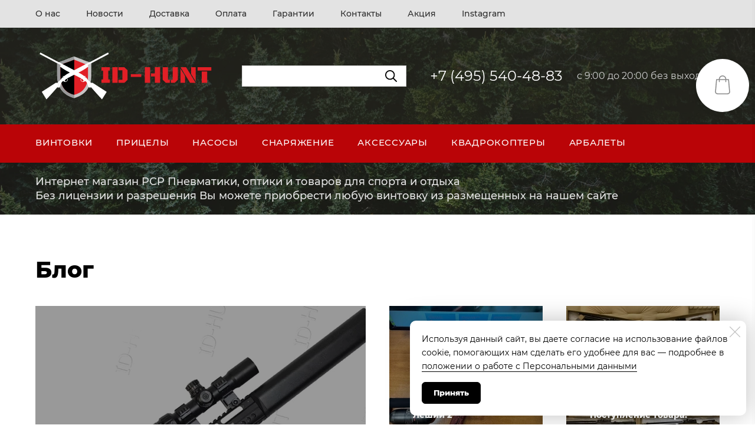

--- FILE ---
content_type: image/svg+xml
request_url: https://id-hunt.ru/images/004/802/689/4802689/310x85/12113.svg
body_size: 1864
content:
<?xml version="1.0" encoding="utf-8"?>
<!-- Generator: Adobe Illustrator 23.0.2, SVG Export Plug-In . SVG Version: 6.00 Build 0)  -->
<svg version="1.1" id="Layer_1" xmlns="http://www.w3.org/2000/svg" xmlns:xlink="http://www.w3.org/1999/xlink" x="0px" y="0px"
	 viewBox="0 0 822.4 223.8" style="enable-background:new 0 0 822.4 223.8;" xml:space="preserve">
<style type="text/css">
	.st0{fill:#FFFFFF;}
	.st1{fill:#C6C5C5;}
	.st2{fill:#99999A;}
	.st3{fill:#E11F26;}
</style>
<path class="st0" d="M317,181.7c0,0-57.9-37.4-59.2-38.5c-1.3-1.1-5.8,1.1-8.1-0.6c-1.1-0.8-8.4-8-16.7-15.8
	c0.3-0.1,0.6-0.3,0.3-0.7c-0.5-0.7-2.4-3.3-2.8-4c-0.4-0.8-2.6-2.6-3.9-3c-0.9-0.3-2.5-1-3.4-1.4c-1.1-1-2.1-2-3.1-2.9
	c3.5,2.2,4.7,2,5.2,1.2c0.5-0.9,1-2.1-0.2-2.7c-1.2-0.7-2.2,0.2-4.4-0.2c-1.5-0.2-5.8-3.5-9.2-6c-1.3-1-2.2-1.8-2.8-2.1l-0.8-0.5
	c-0.1,0-0.2-0.1-0.2-0.1l0,0L194.1,97c5.1-2.6,9.3-4.8,11.8-6.1c12.1-6.4,28.4-17.7,31.5-20.6c2.7-2.5-0.9-6.6-1.7-7.5l94.6-50.4
	l-3.6-6.8l-152.1,81L22.5,5.6l-3.6,6.8l94.6,50.4c-0.9,0.9-4.5,4.9-1.7,7.5c3.1,2.9,19.4,14.2,31.5,20.6c2.5,1.3,6.7,3.5,11.8,6.1
	l-13.6,7.3l0,0c-0.1,0-0.2,0.1-0.2,0.1l-0.8,0.5c-0.6,0.3-1.5,1-2.8,2.1c-3.4,2.5-7.7,5.7-9.2,6c-2.3,0.4-3.2-0.5-4.4,0.2
	c-1.2,0.6-0.7,1.8-0.2,2.7c0.4,0.8,1.7,1.1,5.2-1.2c-1,0.9-2,1.9-3.1,2.9c-0.9,0.4-2.5,1.1-3.4,1.4c-1.3,0.4-3.5,2.3-3.9,3
	c-0.4,0.8-2.2,3.4-2.8,4c-0.3,0.4,0,0.6,0.3,0.7c-8.2,7.9-15.6,15-16.6,15.8c-2.3,1.8-6.8-0.5-8.1,0.6c-1.3,1.1-59.2,38.5-59.2,38.5
	c-4.7,2.2-3.1,3.4-3.1,3.4l20.6,33.3c0,0,16.2-17.6,25.6-28.2c8-9,23.5-26.8,23.5-26.8c7,4,12.9-1,13.4-4.8c1.1-9,4.8-16.1,9.8-21.5
	c1.8-0.5,4.6-1.1,5.9,0.1c3.2,2.8,7.5,3.1,11.8,0.9c4.8-2.6,8-7.7,6.5-10.5c-0.8-1.5-2.5-2.6-4.6-2.9c-0.3,0-0.6-0.1-0.9-0.1
	c8.4-4.4,21.5-11,33.9-17.4c12.4,6.4,25.5,13.1,33.9,17.4c-0.3,0-0.6,0.1-0.9,0.1c-2.1,0.4-3.8,1.5-4.6,2.9
	c-1.5,2.8,1.7,7.9,6.5,10.5c4.3,2.3,8.6,2,11.8-0.9c1.3-1.1,4.1-0.6,5.9-0.1c4.9,5.4,8.7,12.5,9.8,21.5c0.5,3.8,6.3,8.8,13.4,4.8
	c0,0,15.6,17.8,23.5,26.8c9.4,10.6,25.6,28.2,25.6,28.2l20.6-33.3C320.1,185.1,321.7,183.9,317,181.7z M141.2,126.4
	c1.8,0.3,2.9,1.2,3.2,2c0.8,1.5-1.4,5.7-5.7,8c-0.9,0.5-1.6,0.8-2.4,1c-3.6-0.4-4.2-3.7-3.3-5.4c1-1.9,3.4-3.1,3.4-3.1l0.6-2.1
	C138.8,126.2,140.2,126.3,141.2,126.4z M212.8,137.4c-0.8-0.2-1.5-0.5-2.4-1c-4.3-2.3-6.5-6.5-5.7-8c0.4-0.7,1.4-1.7,3.2-2
	c1-0.2,2.4-0.2,4.2,0.3l0.6,2.1c0,0,2.4,1.1,3.4,3.1C217.1,133.7,216.4,136.9,212.8,137.4z"/>
<path class="st1" d="M251.6,52.7c0.1,0-75-28.8-76.9-29.6c-1.5,0.6-77,29.6-76.9,29.6v54.4c0,37.7,10.8,87,76.9,105.3
	c66-18.3,76.8-68.5,76.8-105.3C251.6,88.4,251.6,52.7,251.6,52.7z"/>
<path class="st2" d="M97.8,107.1c0,37.7,10.8,87,76.9,105.3V23.1c-2.8,1-76.9,29.6-76.9,29.6L97.8,107.1z"/>
<path class="st3" d="M236.7,62.9c0.1,0-60.5-24.4-62.1-25c-1.3,0.4-62.3,24-62.1,23.8v45.7c0,31.6,6.2,74.8,62.1,90.2
	c55.8-15.4,62.1-59.3,62.1-90.2C236.8,91.7,236.8,62.9,236.7,62.9z"/>
<path d="M174.7,37.9c-1.3,0.4-62.3,24-62.1,23.8v45.7c0,31.6,6.2,74.8,62.1,90.2V37.9z"/>
<path class="st0" d="M243.3,49.4L174.6,86L106,49.5c-5,1.9-8.2,3.2-8.2,3.2V54l15.7,8.3c-0.9,0.9-4.5,4.9-1.7,7.5
	c3.1,2.9,19.4,14.2,31.5,20.6c2.5,1.3,6.7,3.5,11.8,6.1l-13.6,7.3l0,0c-0.1,0-0.2,0.1-0.2,0.1l-0.8,0.5c-0.6,0.3-1.5,1-2.8,2.1
	c-3.4,2.5-7.7,5.7-9.2,6c-2.3,0.4-3.2-0.5-4.4,0.2c-1.2,0.6-0.7,1.8-0.2,2.7c0.4,0.8,1.7,1.1,5.2-1.2c-1,0.9-2,1.9-3.1,2.9
	c-0.9,0.4-2.5,1.1-3.4,1.4c-1.3,0.4-3.5,2.3-3.9,3c-0.4,0.8-2.2,3.4-2.8,4c-0.3,0.4,0,0.6,0.3,0.7c-6.2,6-12,11.5-14.9,14.2
	c1.7,7.5,4.3,15,7.8,22.2c1.7-1.3,2.8-3,3-4.5c1.1-9,4.8-16.1,9.8-21.5c1.8-0.5,4.6-1.1,5.9,0.1c3.2,2.8,7.5,3.1,11.8,0.9
	c4.8-2.6,8-7.7,6.5-10.5c-0.8-1.5-2.5-2.6-4.6-2.9c-0.3,0-0.6-0.1-0.9-0.1c8.4-4.4,21.5-11,33.9-17.4c12.4,6.4,25.5,13.1,33.9,17.4
	c-0.3,0-0.6,0.1-0.9,0.1c-2.1,0.4-3.8,1.5-4.6,2.9c-1.5,2.8,1.7,7.9,6.5,10.5c4.3,2.3,8.6,2,11.8-0.9c1.3-1.1,4.1-0.6,5.9-0.1
	c4.9,5.4,8.7,12.5,9.8,21.5c0.2,1.5,1.3,3.3,2.9,4.5c3.6-7.2,6.1-14.7,7.9-22.1c-2.9-2.7-8.6-8.2-14.9-14.2c0.3-0.1,0.6-0.3,0.3-0.7
	c-0.5-0.7-2.4-3.3-2.8-4c-0.4-0.8-2.6-2.6-3.9-3c-0.9-0.3-2.5-1-3.4-1.4c-1.1-1-2.1-2-3.1-2.9c3.5,2.2,4.7,2,5.2,1.2
	c0.5-0.9,1-2.1-0.2-2.7c-1.2-0.7-2.2,0.2-4.4-0.2c-1.5-0.2-5.8-3.5-9.2-6c-1.3-1-2.2-1.8-2.8-2.1l-0.8-0.5c-0.1,0-0.2-0.1-0.2-0.1
	l0,0l-13.6-7.3c5.1-2.6,9.3-4.8,11.8-6.1c12.1-6.4,28.4-17.7,31.5-20.6c2.7-2.5-0.9-6.6-1.7-7.5l15.9-8.5c0-0.7,0-1.1,0-1.1
	C251.6,52.7,248.4,51.4,243.3,49.4z M141.2,125.9c1.8,0.3,2.9,1.2,3.2,2c0.8,1.5-1.4,5.7-5.7,8c-0.9,0.5-1.6,0.8-2.4,1
	c-3.6-0.4-4.2-3.7-3.3-5.4c1-1.9,3.4-3.1,3.4-3.1l0.6-2.1C138.8,125.7,140.2,125.7,141.2,125.9z M212.1,126.3l0.6,2.1
	c0,0,2.4,1.1,3.4,3.1c0.9,1.8,0.3,5-3.3,5.4c-0.8-0.2-1.5-0.5-2.4-1c-4.3-2.3-6.5-6.5-5.7-8c0.4-0.7,1.4-1.7,3.2-2
	C208.9,125.7,210.3,125.7,212.1,126.3z"/>
<g>
	<path class="st3" d="M297.3,128h7.1V87.4h-7.1v-15H335v15h-7.1V128h7.1v15.1h-37.7V128z"/>
	<path class="st3" d="M346.4,72.4H370v70.7h-23.6V72.4z M373.7,143.1V129h17.5V86.5h-17.5V72.4h26.9l14.2,14.1V129l-14.2,14.1H373.7
		z"/>
	<path class="st3" d="M429.2,103.7h47v12.7h-47V103.7z"/>
	<path class="st3" d="M516,143.1h-23.6V72.4H516V143.1z M537,72.4h23.8v70.7h-23.6v-28.7h-17.5v-14.2H537V72.4z"/>
	<path class="st3" d="M596.2,129h8.7v14.1h-18.1L572.6,129V72.4h23.6L596.2,129L596.2,129z M640.9,129l-14.1,14.1h-18.2V129h8.7
		V72.4h23.6V129z"/>
	<path class="st3" d="M720.7,143.1h-25l-42.8-70.7h24.9L720.7,143.1z M652.9,143.1v-64l20.5,33.6v30.4H652.9z M720.7,72.4v64
		l-20.5-33.8V72.4H720.7z"/>
	<path class="st3" d="M729.7,72.4h61.4v15.4h-61.4V72.4z M748.2,91.5h24.5v51.6h-24.5V91.5z"/>
</g>
</svg>
